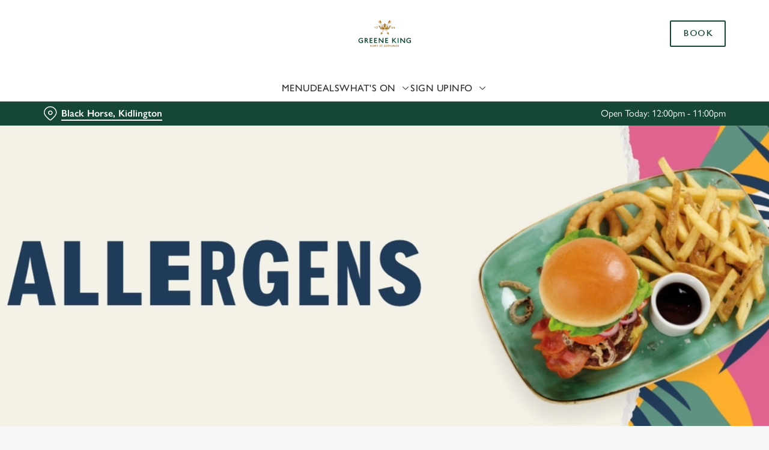

--- FILE ---
content_type: text/css
request_url: https://www.greeneking.co.uk/dist/gk-jss-app/css/GreeneKing-_GreeneKing-scss.69acd08b.css
body_size: 10781
content:
:root{--gk-primary-color-dark:#0a281d;--gk-secondary-color-dark:#966410;--gk-tertiary-color-dark:#e5dbcb;--gk-primary-color:#154734;--gk-primary-color-rgb:21,71,52;--gk-secondary-color:#ba9765;--gk-tertiary-color:#efeae2;--gk-primary-color-bright:#f1f3f2;--gk-secondary-color-bright:#efdfc3;--gk-tertiary-color-bright:#f9f7f3;--gk-neutral-basic:#fff;--gk-neutral-basic--rgb:255,255,255;--gk-neutral-primary:#f7f7f7;--gk-neutral-secondary:#e6e6e6;--gk-neutral-tertiary:#bfbfbf;--gk-neutral-quaternary:#6e6e6e;--gk-neutral-quinary:#404040;--gk-neutral-black:#2f2f2f;--gk-heading-color:var(--gk-primary-color);--gk-body-color:var(--gk-neutral-black);--gk-system-basic:#fff;--gk-system-basic--rgb:255,255,255;--gk-system-primary:#2f2f2f;--gk-system-primary--rgb:47,47,47;--gk-system-secondary:#0072db;--gk-system-tertiary:#079c54;--gk-system-quaternary:#db0000;--gk-system-quinary:#ff8f8f;--gk-system-senary:#00a7ae;--gk-system-septenary:#dae4fd;--gk-system-octonary:#cdebdd;--gk-system-nonary:#f8cccc;--gk-system-decimal:#036636;--gk-system-error-dark:var(--gk-system-quinary);--gk-selection-color:var(--gk-system-secondary);--gk-font-primary:"St Edmund Sans",sans-serif;--gk-font-secondary:"Gill Sans Nova",sans-serif;--gk-font-light:300;--gk-font-regular:400;--gk-font-medium:500;--gk-font-semibold:600;--gk-font-bold:600;--gk-font-xxl-mobile:3.125rem;--gk-font-xxl-desktop:3.5rem;--gk-font-xl-mobile:1.75rem;--gk-font-xl-desktop:2.5rem;--gk-font-l-mobile:1.5rem;--gk-font-l-desktop:1.75rem;--gk-font-m-mobile:1.25rem;--gk-font-m-desktop:1.375rem;--gk-font-s-mobile:1rem;--gk-font-s-desktop:1rem;--gk-font-s-copy:0.875rem;--gk-lineheight-xxl-mobile:3.625rem;--gk-lineheight-xxl-desktop:4.25rem;--gk-lineheight-xl-mobile:2.125rem;--gk-lineheight-xl-desktop:2.75rem;--gk-lineheight-l-mobile:1.875rem;--gk-lineheight-l-desktop:2.125rem;--gk-lineheight-m-mobile:1.5rem;--gk-lineheight-m-desktop:1.625rem;--gk-lineheight-s-mobile:1.25rem;--gk-lineheight-s-desktop:1.125rem;--gk-lineheight-s-copy:1.375rem;--gk-letterspacing-xxl-mobile:0;--gk-letterspacing-xxl-desktop:0;--gk-letterspacing-xl-mobile:0;--gk-letterspacing-xl-desktop:0;--gk-letterspacing-l-mobile:0;--gk-letterspacing-l-desktop:0;--gk-letterspacing-m-mobile:0;--gk-letterspacing-m-desktop:0;--gk-letterspacing-s-mobile:0;--gk-letterspacing-s-desktop:0;--gk-letterspacing-s-copy:0;--gk-font-weight-xxl:var(--gk-font-medium);--gk-font-weight-xl:var(--gk-font-medium);--gk-font-weight-l:var(--gk-font-medium);--gk-font-weight-m:var(--gk-font-medium);--gk-font-weight-s:var(--gk-font-medium);--gk-font-margin-b-xxl:1.5rem;--gk-font-margin-b-xl:1rem;--gk-font-margin-b-l:0.75rem;--gk-font-margin-b-m:0.75rem;--gk-font-margin-b-s:0.75rem;--gk-border-radius:0.3125rem;--gk-border-radius-s:0.3125rem;--gk-backdrop-bg-color:var(--gk-system-primary);--gk-backdrop-bg-color--rgb:var(--gk-system-primary--rgb);--gk-inline-link-focus-bg-color:var(--gk-secondary-color-bright);--gk-inline-link-focus-bg-dark-color:rgba(var(--gk-system-basic--rgb),0.2);--gk-link-hover-color:var(--gk-primary-color);--gk-link-hover-color-dark:var(--gk-neutral-secondary);--gk-skip-link-bg:var(--gk-system-primary)}@font-face{font-family:St Edmund Sans;src:url(/dist/gk-jss-app/fonts/StEdmundSans-Regular.30d30570.woff2) format("woff2");font-weight:500;font-style:normal;font-display:swap}@font-face{font-family:Gill Sans Nova;src:url(https://use.typekit.net/af/3447ab/00000000000000007735bb95/31/l?primer=7cdcb44be4a7db8877ffa5c0007b8dd865b3bbc383831fe2ea177f62257a9191&fvd=n4&v=3) format("woff2"),url(https://use.typekit.net/af/3447ab/00000000000000007735bb95/31/d?primer=7cdcb44be4a7db8877ffa5c0007b8dd865b3bbc383831fe2ea177f62257a9191&fvd=n4&v=3) format("woff"),url(https://use.typekit.net/af/3447ab/00000000000000007735bb95/31/a?primer=7cdcb44be4a7db8877ffa5c0007b8dd865b3bbc383831fe2ea177f62257a9191&fvd=n4&v=3) format("opentype");font-display:auto;font-style:normal;font-weight:400;font-stretch:normal}@font-face{font-family:Gill Sans Nova;src:url(https://use.typekit.net/af/3e7927/00000000000000007735bbb7/31/l?primer=7cdcb44be4a7db8877ffa5c0007b8dd865b3bbc383831fe2ea177f62257a9191&fvd=n5&v=3) format("woff2"),url(https://use.typekit.net/af/3e7927/00000000000000007735bbb7/31/d?primer=7cdcb44be4a7db8877ffa5c0007b8dd865b3bbc383831fe2ea177f62257a9191&fvd=n5&v=3) format("woff"),url(https://use.typekit.net/af/3e7927/00000000000000007735bbb7/31/a?primer=7cdcb44be4a7db8877ffa5c0007b8dd865b3bbc383831fe2ea177f62257a9191&fvd=n5&v=3) format("opentype");font-display:auto;font-style:normal;font-weight:500;font-stretch:normal}@font-face{font-family:Gill Sans Nova;src:url(https://use.typekit.net/af/0691b8/00000000000000007735bbbf/31/l?primer=7cdcb44be4a7db8877ffa5c0007b8dd865b3bbc383831fe2ea177f62257a9191&fvd=n6&v=3) format("woff2"),url(https://use.typekit.net/af/0691b8/00000000000000007735bbbf/31/d?primer=7cdcb44be4a7db8877ffa5c0007b8dd865b3bbc383831fe2ea177f62257a9191&fvd=n6&v=3) format("woff"),url(https://use.typekit.net/af/0691b8/00000000000000007735bbbf/31/a?primer=7cdcb44be4a7db8877ffa5c0007b8dd865b3bbc383831fe2ea177f62257a9191&fvd=n6&v=3) format("opentype");font-display:auto;font-style:normal;font-weight:600;font-stretch:normal}.font-l,.font-m,.font-s,.font-xl,.font-xxl,h1,h2,h3,h4,h5,h6{font-family:var(--gk-font-primary);text-transform:uppercase}:root{--modal-bg-color--light:var(--gk-system-basic);--modal-bg-color--dark:var(--gk-primary-color)}.base-modal{--overlay-bg:#00000080;--text-color--dark:var(--gk-neutral-basic);--btn-color:var(--gk-system-primary);--btn-color--dark:var(--gk-neutral-basic)}.link{--link-color:var(--gk-primary-color);--link-color--hover:var(--gk-link-hover-color);--link-color--active:var(--gk-primary-color-dark);--link-line-color:var(--gk-primary-color);--link-line-color--hover:var(--gk-link-hover-color);--link-line-color--active:var(--gk-primary-color-dark);--link-outline-color:var(--gk-primary-color);--link-font-family:var(--gk-font-secondary);--link-font-weight:var(--gk-font-semibold);--link-text-transform:none}.var-dark .link{--link-color:var(--gk-system-basic);--link-line-color:var(--gk-system-basic);--link-color--hover:var(--gk-link-hover-color-dark);--link-color--active:var(--gk-secondary-color);--link-line-color--hover:var(--gk-link-hover-color-dark);--link-line-color--active:var(--gk-secondary-color);--link-outline-color:var(--gk-system-basic)}.btn{--btn-bg-color:var(--gk-primary-color);--btn-color:var(--gk-neutral-basic);--btn-font-family:var(--gk-font-primary);--btn-outline:var(--gk-primary-color);--btn-circle-color:var(--gk-system-basic);--btn-bg-color--hover:var(--gk-primary-color-dark);--btn-color--hover:var(--gk-neutral-basic);--btn-bg-color--disabled:rgba(var(--gk-primary-color-rgb),0.4);--btn-color--disabled:var(--gk-neutral-primary);--btn-bg-color--loading:var(--gk-neutral-primary);--btn-loading-dot-color:var(--gk-neutral-quaternary);--btn-border-radius:0.125rem;--btn-font-weight:var(--gk-font-medium);--btn-padding:0.75rem 1.875rem}.var-dark .btn{--btn-bg-color:var(--gk-system-basic);--btn-color:var(--gk-primary-color);--btn-outline:var(--gk-system-basic);--btn-circle-color:var(--gk-neutral-basic);--btn-bg-color--hover:var(--gk-primary-color-bright);--btn-color--hover:var(--gk-primary-color);--btn-bg-color--disabled:rgba(var(--gk-system-basic--rgb),0.15);--btn-color--disabled:var(--gk-neutral-primary);--btn-bg-color--loading:rgba(var(--gk-system-basic--rgb),0.15);--btn-loading-dot-color:var(--gk-neutral-primary)}.btn.btn--secondary{--btn-bg-color:var(--gk-system-basic);--btn-bg-color--disabled:var(--gk-system-basic);--btn-color:var(--gk-primary-color);--btn-border-color:var(--gk-primary-color);--btn-circle-color:var(--gk-primary-color);--btn-bg-color--hover:var(--gk-primary-color-bright);--btn-color--hover:var(--gk-primary-color-dark);--btn-border-color--hover:var(--gk-primary-color-dark);--btn-color--disabled:rgba(var(--gk-primary-color-rgb),0.4);--btn-border-color--disabled:rgba(var(--gk-primary-color-rgb),0.4);--btn-border-color--loading:var(--gk-primary-color);--btn-loading-dot-color:var(--gk-primary-color);--btn-padding:0.625rem 1.875rem}.var-dark .btn.btn--secondary{--btn-bg-color:#0000;--btn-bg-color--disabled:#0000;--btn-color:var(--gk-system-basic);--btn-border-color:var(--gk-system-basic);--btn-circle-color:var(--gk-system-basic);--btn-bg-color--hover:#0000;--btn-color--hover:var(--gk-primary-color-bright);--btn-border-color--hover:var(--gk-primary-color-bright);--btn-color--disabled:var(--gk-neutral-tertiary);--btn-border-color--disabled:var(--gk-neutral-tertiary);--btn-border-color--loading:var(--gk-system-basic);--btn-loading-dot-color:var(--gk-neutral-tertiary)}.base-nav-list{--nav-line-color:var(--gk-neutral-quinary);--nav-item-color:var(--gk-neutral-quinary);--nav-item-selected-color:var(--gk-primary-color);--nav-item-underline-color:var(--gk-primary-color);--nav-item-font-weight:var(--gk-font-regular);--nav-item-selected-font-weight:var(--gk-font-semibold);--nav-scroll-icon-color:var(--gk-primary-color)}.var-dark .base-nav-list{--nav-line-color:var(--gk-primary-color);--nav-item-color:var(--gk-neutral-basic);--nav-item-selected-color:var(--gk-neutral-basic);--nav-item-underline-color:var(--gk-neutral-basic);--nav-scroll-icon-color:var(--gk-neutral-basic)}.iframe-bar{--bg-color:var(--gk-neutral-primary);--set-border-color:var(--gk-neutral-tertiary);--heading-transform:uppercase}.custom-select,select{--error-color:var(--gk-system-quaternary);--bg-color:var(--gk-neutral-basic);--color:var(--gk-primary-color);--scroll-bar-color:var(--gk-neutral-tertiary);--option-hover:var(--gk-neutral-primary);--disabled-background:var(--gk-neutral-secondary);--disabled-border:var(--gk-neutral-tertiary);--disabled-color:var(--gk-neutral-quaternary);--placeholder-color:var(--gk-neutral-quaternary);--placeholder-color-disabled:var(--gk-neutral-quaternary);--dropdown-background:var(--gk-system-basic);--dropdown-border:var(--gk-primary-color);--border-color:var(--gk-neutral-tertiary);--border-radius:0.125rem;--focus-color:var(--gk-primary-color)}.var-creme .custom-select,.var-creme select{--border-color:var(--gk-primary-color);--bg-color:var(--gk-system-basic);--color:var(--gk-primary-color);--scroll-bar-color:var(--gk-neutral-tertiary);--option-hover:var(--gk-neutral-primary);--disabled-background:var(--gk-neutral-tertiary);--disabled-color:var(--gk-primary-color);--disabled-border:var(--gk-primary-color);--focus-color:var(--gk-primary-color)}.var-dark .custom-select,.var-dark select{--error-color:var(--gk-system-error-dark);--border-color:var(--gk-neutral-tertiary);--bg-color:#ffffff26;--color:var(--gk-system-basic);--scroll-bar-color:var(--gk-neutral-tertiary);--option-hover:#ffffff1a;--disabled-background:#ffffff0d;--disabled-color:var(--gk-neutral-tertiary);--disabled-border:var(--gk-system-basic);--placeholder-color:var(--gk-neutral-secondary);--placeholder-color-disabled:var(--gk-neutral-tertiary);--option-color:var(--gk-system-basic);--dropdown-background:var(--gk-neutral-black);--dropdown-border:var(--gk-system-basic);--focus-color:var(--gk-system-basic)}.var-dark select{--option-color:var(--gk-primary-color)}.custom-select__button,select{border:.0625rem solid var(--border-color)}.custom-select-links{--error-color:var(--gk-system-quaternary);--bg-color:var(--gk-neutral-basic);--color:var(--gk-primary-color);--scroll-bar-color:var(--gk-neutral-tertiary);--option-hover:var(--gk-neutral-primary);--disabled-background:var(--gk-neutral-secondary);--disabled-border:var(--gk-neutral-tertiary);--disabled-color:var(--gk-neutral-quaternary);--placeholder-color:var(--gk-neutral-quaternary);--placeholder-color-disabled:var(--gk-neutral-quaternary);--dropdown-background:var(--gk-system-basic);--dropdown-border:var(--gk-primary-color);--border-color:var(--gk-neutral-tertiary);--border-radius:0.125rem;--focus-color:var(--gk-primary-color);--heading-font-weight:var(--gk-font-bold);--option-font-weight:var(--gk-font-regular)}.var-creme .custom-select-links{--border-color:var(--gk-primary-color);--bg-color:var(--gk-system-basic);--color:var(--gk-primary-color);--scroll-bar-color:var(--gk-neutral-tertiary);--option-hover:var(--gk-neutral-primary);--disabled-background:var(--gk-neutral-tertiary);--disabled-color:var(--gk-primary-color);--disabled-border:var(--gk-primary-color);--focus-color:var(--gk-primary-color)}.var-dark .custom-select-links{--error-color:var(--gk-system-error-dark);--border-color:var(--gk-neutral-tertiary);--bg-color:#ffffff26;--color:var(--gk-system-basic);--scroll-bar-color:var(--gk-neutral-tertiary);--option-hover:#ffffff1a;--disabled-background:#ffffff0d;--disabled-color:var(--gk-neutral-tertiary);--disabled-border:var(--gk-system-basic);--placeholder-color:var(--gk-neutral-secondary);--placeholder-color-disabled:var(--gk-neutral-tertiary);--option-color:var(--gk-system-basic);--dropdown-background:var(--gk-neutral-black);--dropdown-border:var(--gk-system-basic);--focus-color:var(--gk-system-basic)}.custom-select-links__button{border:.0625rem solid var(--border-color)}.custom-select-filter{--error-color:var(--gk-system-quaternary);--bg-color:var(--gk-neutral-basic);--text-color:var(--gk-primary-color);--scroll-bar-color:var(--gk-neutral-tertiary);--option-hover:var(--gk-neutral-primary);--disabled-background:var(--gk-neutral-secondary);--disabled-border:var(--gk-neutral-tertiary);--disabled-color:var(--gk-neutral-quaternary);--placeholder-color:var(--gk-neutral-quaternary);--placeholder-color-disabled:var(--gk-neutral-quaternary);--dropdown-background:var(--gk-system-basic);--dropdown-border:var(--gk-primary-color);--border-color:var(--gk-neutral-tertiary);--border-radius:0.125rem;--focus-color:var(--gk-primary-color);--input-bg-color:var(--gk-neutral-primary);--input-placeholder-color:var(--gk-neutral-quaternary);--icon-color:var(--gk-primary-color)}.var-creme .custom-select-filter{--border-color:var(--gk-primary-color);--bg-color:var(--gk-system-basic);--text-color:var(--gk-primary-color);--scroll-bar-color:var(--gk-neutral-tertiary);--option-hover:var(--gk-neutral-primary);--disabled-background:var(--gk-neutral-tertiary);--disabled-color:var(--gk-primary-color);--disabled-border:var(--gk-primary-color);--focus-color:var(--gk-primary-color)}.var-dark .custom-select-filter{--error-color:var(--gk-system-error-dark);--border-color:var(--gk-neutral-tertiary);--bg-color:#ffffff26;--text-color:var(--gk-system-basic);--scroll-bar-color:var(--gk-neutral-tertiary);--option-hover:#ffffff1a;--disabled-background:#ffffff0d;--disabled-color:var(--gk-neutral-tertiary);--disabled-border:var(--gk-system-basic);--placeholder-color:var(--gk-neutral-secondary);--placeholder-color-disabled:var(--gk-neutral-tertiary);--option-color:var(--gk-system-basic);--dropdown-background:var(--gk-neutral-black);--dropdown-border:var(--gk-system-basic);--focus-color:var(--gk-system-basic);--input-bg-color:#ffffff1a;--input-placeholder-color:var(--gk-neutral-secondary);--icon-color:var(--gk-system-basic)}.custom-select-filter__button{border:.0625rem solid var(--border-color)}.custom-select-filter__filter-input{border-bottom:.125rem solid var(--gk-neutral-black)}.form-label{--gk-font-family:var(--gk-font-primary);--font-family-inline:var(--gk-font-secondary);--text-transformation:uppercase;--color:var(--gk-neutral-black);--font-weight:var(--gk-font-medium);--line-height:1.125rem;--font-size:1rem}.var-dark .form-label{--color:var(--gk-system-basic)}.var-dark .form-field--decorated .form-label{color:var(--gk-neutral-color)}input{--error-color:var(--gk-system-quaternary);--bg-color:var(--gk-neutral-basic);--color:var(--gk-primary-color);--disabled-background:var(--gk-neutral-secondary);--placeholder-color:var(--gk-neutral-quaternary);--placeholder-color-disabled:var(--gk-neutral-quaternary);--border-color:var(--gk-neutral-tertiary);--focus-color:var(--gk-primary-color);--focus-color-font:var(--gk-primary-color);--check-color:var(--gk-primary-color);--check-color-hover:var(--gk-primary-color-dark);--check-color-disabled:var(--gk-neutral-tertiary);--check-tick-color:var(--gk-neutral-basic);--check-tick-color-hover:var(--gk-neutral-basic);--check-tick-color-disabled:var(--gk-neutral-quaternary);--border-radius:0.125rem;--icon-color:var(--gk-neutral-quinary);--disabled-color:var(--gk-neutral-quaternary);--disabled-border:var(--gk-neutral-tertiary);border:.0625rem solid var(--border-color)}.var-creme input{--bg-color:var(--gk-system-basic);--border-color:var(--gk-primary-color);--focus-color:var(--gk-primary-color);--disabled-background:var(--gk-neutral-tertiary);--disabled-color:var(--gk-system-primary);--disabled-border:var(--gk-system-primary)}.var-dark input{--icon-color:var(--gk-system-basic);--border-color:var(--gk-neutral-tertiary);--color:var(--gk-system-basic);--bg-color:#ffffff26;--focus-color:var(--gk-system-basic);--focus-color-font:var(--gk-system-basic);--disabled-background:#ffffff0d;--disabled-color:var(--gk-neutral-tertiary);--disabled-border:var(--gk-system-basic);--placeholder-color:var(--gk-neutral-secondary);--placeholder-color-disabled:var(--gk-neutral-tertiary);--error-color:var(--gk-system-error-dark);--check-color:var(--gk-neutral-basic);--check-color-hover:var(--gk-neutral-secondary);--check-tick-color:var(--gk-primary-color);--check-tick-color-hover:var(--gk-primary-color-dark)}.var-dark i{--icon-color:var(--gk-system-basic)}.form-field--decorated{--form-field-decorated-bg-color:var(--gk-system-octonary);--form-field-decorated-border-radius:0.25rem;--gk-caret-color-dark:#000}.form-field--decorated .form-field-component--decorated input{--error-color:var(--gk-system-quaternary);--bg-color:var(--gk-neutral-primary);--color:var(--gk-primary-color);--focus-color-font:var(--gk-primary-color);--disabled-background:var(--gk-neutral-tertiary);--placeholder-color:var(--gk-neutral-quaternary);--placeholder-color-disabled:var(--gk-neutral-black);--border-color:var(--gk-primary-color);--focus-color:var(--gk-primary-color);--outline-color:var(--gk-system-secondary)}textarea{--error-color:var(--gk-system-quaternary);--bg-color:var(--gk-neutral-basic);--color:var(--gk-primary-color);--placeholder-color:var(--gk-neutral-quaternary);--placeholder-color-disabled:var(--gk-neutral-quaternary);--scroll-bar-color:var(--gk-neutral-tertiary);--disabled-background:var(--gk-neutral-secondary);--disabled-border:var(--gk-neutral-tertiary);--disabled-color:var(--gk-neutral-quaternary);--border-color:var(--gk-neutral-tertiary);--focus-color:var(--gk-primary-color);--focus-color-font:var(--gk-primary-color);--icon-color:var(--gk-neutral-quinary);--border-radius:0.125rem;border:.0625rem solid var(--border-color)}.form-content-length{--length-color:var(--gk-neutral-black)}.var-creme textarea{--bg-color:var(--gk-system-basic);--disabled-background:var(--gk-neutral-tertiary);--disabled-border:var(--gk-neutral-black);--border-color:var(--gk-neutral-black)}.var-dark textarea{--icon-color:var(--gk-system-basic);--color:var(--gk-system-basic);--bg-color:#ffffff26;--disabled-background:#ffffff0d;--disabled-border:var(--gk-system-basic);--border-color:var(--gk-neutral-tertiary);--placeholder-color:var(--gk-neutral-secondary);--placeholder-color-disabled:var(--gk-neutral-tertiary);--error-color:var(--gk-system-error-dark);--focus-color:var(--gk-system-basic);--focus-color-font:var(--gk-system-basic)}.var-dark .form-content-length{--length-color:var(--gk-system-basic)}.field-preselected{--disabled-background:var(--gk-neutral-secondary);--border-radius:0.125rem;--disabled-border:var(--gk-neutral-tertiary)}.var-creme .field-preselected{--disabled-background:var(--gk-neutral-tertiary);--disabled-border:var(--gk-system-primary)}.var-dark .field-preselected{--disabled-background:#ffffff0d;--disabled-border:var(--gk-system-basic)}.main-header{--border-color:var(--gk-neutral-secondary);--bg-color:var(--gk-neutral-basic);--link-outline:var(--gk-system-secondary)}.theme-corporate .main-header{--border-color:var(--gk-primary-color);--bg-color:var(--gk-primary-color)}.desktop-menu{--menu-item-underline-color:var(--gk-primary-color);--menu-item-color:var(--gk-neutral-black);--menu-item-weight:var(--gk-font-medium);--menu-item-text-transform:uppercase;--mega-nav-bg-color:var(--gk-neutral-basic)}.theme-corporate .desktop-menu{--menu-item-underline-color:var(--gk-secondary-color);--menu-item-color:var(--gk-neutral-basic)}.theme-corporate .desktop-menu__menu-list{font-family:var(--gk-font-primary)}.theme-corporate .desktop-menu__nav-item:before{background-color:var(--menu-item-underline-color)}.mega-nav-column{--heading-font-family:var(--gk-font-secondary);--heading-color:var(--gk-neutral-black);--heading-font-weight:var(--gk-font-bold)}.nav-item{--title-color:var(--gk-neutral-black);--description-color:var(--gk-neutral-quinary);--title-underline-color:var(--gk-primary-color);--title-font-weight:var(--gk-font-bold);--image-border-radius:0.25rem}.mobile-menu{--mobile-bg-color:var(--gk-neutral-basic)}.mobile-menu__btn{--mobile-outline-color:var(--gk-primary-color);--mobile-icon-color:var(--gk-neutral-black)}.theme-corporate .mobile-menu{--mobile-bg-color:var(--gk-primary-color)}.theme-corporate .mobile-menu__btn{--mobile-outline-color:var(--gk-neutral-basic);--mobile-icon-color:var(--gk-neutral-basic)}.mobile-menu-main{--mobile-menu-main-font-color:var(--gk-neutral-black);--mobile-menu-main-border-bottom-color:var(--gk-neutral-secondary);--mobile-menu-main-list-letter-spacing:0.0625rem;--mobile-menu-main-sublist-letter-spacing:0;--mobile-menu-main-list-font-family:var(--gk-font-primary);--mobile-menu-main-list-font-weight:var(--gk-font-medium)}.theme-corporate .mobile-menu-main{--mobile-menu-main-font-color:var(--gk-neutral-basic)}.mobile-menu-footer{--mobile-menu-footer-bg-color:var(--gk-neutral-primary);--mobile-menu-footer-border-color:var(--gk-neutral-secondary);--mobile-menu-footer-font-color:var(--gk-neutral-black);--mobile-menu-footer-font-weight:var(--gk-font-medium)}.theme-corporate .mobile-menu-footer{--mobile-menu-footer-font-color:var(--gk-primary-color)}.booking-menu{--button-bg-color:var(--gk-neutral-basic);--button-bg-first-color:var(--gk-neutral-primary);--button-color:var(--gk-primary-color);--button-hover-color:var(--gk-secondary-color);--item-font-family:var(--gk-font-primary);--item-font-weight:var(--gk-font-semibold);--dropdown-border:0.125rem solid var(--gk-neutral-secondary);--menu-item-outline-color:var(--gk-secondary-color-dark);--button-padding:0.4375rem 0 0.3125rem 0.3125rem}.featured-item{--border-radius:0.5rem;--bg-color:var(--gk-primary-color)}@media(max-width:63.99875rem){.theme-corporate .featured-item{--bg-color:var(--gk-neutral-basic)}}.hero-carousel{--bullet-color:var(--gk-neutral-tertiary);--bullet-color--active:var(--gk-system-basic);--bullet-color--hover:var(--gk-secondary-color);--autoplay-bg-color:var(--gk-system-basic);--autoplay-bg-color--hover:var(--gk-secondary-color);--autoplay-icon-color:var(--gk-neutral-quinary);--error-color:var(--gk-system-quaternary)}.promo-carousel{--nav-icon-color:var(--gk-primary-color);--nav-bullet-color:var(--gk-neutral-tertiary);--nav-bullet-color--active:var(--gk-primary-color);--nav-margin-bottom:1.25rem;--nav-margin-bottom-tablet:1.875rem;--nav-margin-bottom-desktop:2.5rem;--error-color:var(--gk-system-quaternary);--margin-top:2.5rem;--margin-bottom:0;--margin-top-desktop:2.5rem;--margin-bottom-desktop:0;--container-background-color:var(--gk-neutral-primary)}.promo-carousel-item{--content-bg-color:var(--gk-neutral-basic);--gk-heading-color:var(--gk-primary-color);--heading-transform:uppercase;--content-color:var(--gk-neutral-quinary)}.promo-carousel-item__heading{position:relative}.promo-carousel-item__heading:after{content:"";height:.125rem;width:2.1875rem;background-color:var(--gk-secondary-color);position:absolute;bottom:-.5rem;left:50%;transform:translateX(-50%)}.hero-carousel-item{--bg-color:var(--gk-system-basic);--content-color:var(--gk-neutral-basic)}.video-base{--play-button-bg:var(--gk-neutral-basic);--play-icon-bg:var(--gk-neutral-black)}.sub-navigation{--bg-color:var(--gk-tertiary-color)}.promo-list{--bg-color:var(--gk-neutral-primary);--title-color:var(--gk-heading-color);--title-transform:uppercase;--scrollbar-track:var(--gk-neutral-secondary);--scrollbar-drag:var(--gk-primary-color);--error-color:var(--gk-system-quaternary);--promo-list-padding:2.5rem 0;--promo-list-padding-desktop:4.6875rem 0 5.625rem;--text-align-mobile:left;--text-align-desktop:left;--text-margin-mobile:0;--text-margin-desktop:0;--text-width-mobile:100%;--text-width-desktop:100%;--placeholder-visibility-mobile:none;--placeholder-visibility-desktop:none}.promo-list-item{--gk-font-family:var(--gk-font-secondary);--content-padding:1.25rem 0 0;--content-lg-padding:1.25rem 0 0;--bg-color:unset;--image-border-radius:var(--gk-border-radius)}.introduction-item{--bg-color:#0000;--header-font-family:var(--gk-font-primary);--link-font-weight:var(--gk-font-regular);--desc-font-family:var(--gk-font-secondary);--margin-bottom:3rem;--padding-bottom:0rem;--spacer-width:0.0625rem;--spacer-color:var(--gk-system-basic);--venue-info-btn-size:1.5625rem}@media(min-width:64rem){.introduction-item{--margin-bottom:5.25rem;--venue-info-btn-size:1.8125rem}}.iorder-menu__loading{--loader-backdrop:#0000004d}.menu-navigation{--bg-color:var(--gk-primary-color);--count-bg-color:var(--gk-secondary-color);--count-color:var(--gk-neutral-basic)}.iorder-menu-list{--list-background:var(--gk-neutral-basic);--allergens-font:var(--gk-font-secondary);--header-margin-top:1.5rem;--separator-icon-border-radius:0.25rem;--separator-icon-bg:var(--gk-primary-color);--separator-heading-color:var(--gk-neutral-black);--separator-heading-font-family:var(--gk-font-primary);--separator-heading-font-weight:var(--gk-font-medium);--separator-heading-text-transform:uppercase;--separator-desc-font-family:var(--gk-font-secondary);--separator-desc-color:var(--gk-neutral-black)}.iorder-item{--item-bg:var(--gk-neutral-basic);--item-featured-bg:var(--gk-neutral-primary);--item-border:0.0625rem solid var(--gk-neutral-secondary);--item-border-radius:var(--gk-border-radius);--title-font-color:var(--gk-neutral-black);--title-font-family:var(--gk-font-primary);--title-font-weight:var(--gk-font-bold);--desc-font-color:var(--gk-neutral-quinary);--bolded-font-weight:var(--gk-font-bold);--tag-color:var(--gk-neutral-black);--tag-green-bg:var(--gk-system-octonary);--new-tag-bg:var(--gk-system-decimal);--new-tag-color:var(--gk-neutral-basic)}.iorder-filters{--button-font-family:var(--gk-font-secondary);--count-bg-color:var(--gk-secondary-color);--count-color:var(--gk-neutral-basic)}.popular-dishes{--pds-bg-color:var(--gk-neutral-primary);--pds-header-title-color:var(--gk-primary-color);--pds-header-title-font-family:var(--gk-font-primary);--pds-header-description-color:var(--gk-neutral-black);--pds-navigation-bg-color:var(--gk-primary-color);--pds-navigation-color:var(--gk-neutral-basic);--pds-navigation-disabled-bg-color:var(--gk-neutral-secondary);--pds-navigation-disabled-color:var(--gk-neutral-tertiary);--pd-card-bg-color:var(--gk-neutral-basic);--pd-card-title-font-family:var(--gk-font-primary);--pd-card-title-color:var(--gk-neutral-black);--pd-card-description-color:var(--gk-neutral-black)}.deal-carousel{--pds-bg-color:var(--gk-neutral-primary);--pds-header-title-color:var(--gk-primary-color);--pds-header-title-font-family:var(--gk-font-primary);--pds-header-description-color:var(--gk-neutral-black);--pds-navigation-bg-color:var(--gk-primary-color);--pds-navigation-color:var(--gk-neutral-basic);--pds-navigation-disabled-bg-color:var(--gk-neutral-secondary);--pds-navigation-disabled-color:var(--gk-neutral-tertiary);--pd-card-bg-color:var(--gk-neutral-basic);--pd-card-title-font-weight:var(--gk-font-bold);--pd-card-title-color:var(--gk-neutral-black);--pd-card-description-color:var(--gk-neutral-black)}.card-collection-item{--gk-font-family:var(--gk-font-secondary);--bg-color:#0000;--content-padding:1.25rem 0;--content-lg-padding:1.875rem 0}.card-collection-stacked{--bg-color:var(--gk-neutral-primary)}.card-collection-stacked .card-collection-stacked__text{text-align:left}.loading-spinner{--loader-primary-color:var(--gk-neutral-tertiary);--loader-secondary-color:var(--gk-primary-color)}.error-text{--error-message-text-color:var(--gk-neutral-quinary)}.events-navigation{--nav-container-background-color:var(--gk-neutral-primary)}.events-fixture-list{--fixture-list-background:var(--gk-neutral-primary);--month-name-font-weight:var(--gk-font-semibold);--month-name-color:var(--gk-neutral-black)}.regular-fixture-card{--logos-border-color:var(--gk-neutral-secondary);--divider-color:var(--gk-neutral-black);--container-background-color:var(--gk-neutral-basic);--month-day-font-weight:var(--gk-font-regular);--splitter-font-weight:var(--gk-font-medium);--header-color:var(--gk-neutral-black);--header-font-weight:var(--gk-font-semibold);--container-border-color:#0000;--container-border-radius:0.625rem}.rich-text{--gk-heading-color:var(--gk-neutral-black);--li-point-color:var(--gk-system-basic);--li-point-bg-color:var(--gk-primary-color);--thead-text-color:var(--gk-neutral-black);--thead-bg-color:var(--gk-neutral-secondary);--thead-border-bottom-color:var(--gk-neutral-black);--thead-font-weight:var(--gk-font-semibold);--tbody-text-color:var(--gk-system-primary);--tbody-bg-color:var(--gk-system-basic);--tbody-border-bottom-color:var(--gk-neutral-primary)}.rich-text h1,.rich-text h2,.rich-text h3,.rich-text h4,.rich-text h5,.rich-text h6{text-transform:uppercase}.var-dark .rich-text{--gk-heading-color:var(--gk-system-basic);--li-point-color:var(--gk-primary-color);--li-point-bg-color:var(--gk-system-basic)}.accordion-block{--btn-transformation:none;--gk-heading-color:var(--gk-neutral-black);--text-color:var(--gk-neutral-black)}.var-dark .accordion-block{--gk-heading-color:var(--gk-system-basic);--text-color:var(--gk-neutral-basic);--anchor-color:var(--gk-system-basic)}.accordion-block__item{--icon-color:var(--gk-neutral-black);--border-color:var(--gk-neutral-tertiary)}.introduction-image{--bg-color:var(--gk-neutral-primary);--show-more-font-weight:var(--gk-font-regular);--show-more-color:var(--gk-body-color);--spacer-width:0.0625rem;--spacer-color:var(--gk-system-basic);--venue-info-btn-size:1.5625rem}@media(min-width:64rem){.introduction-image{--venue-info-btn-size:1.8125rem}}.signup-banner{--bg-color:unset;--border-color:var(--gk-neutral-tertiary);--heading-color--dark:var(--gk-neutral-basic);--text-color--dark:var(--gk-system-basic);--anchor-color:var(--gk-primary-color);--header-transformation:uppercase;--success-width:23.4375rem;--content-padding:1.875rem 0;--content-md-padding:2.5rem 0;--content-lg-padding:2.5rem 0;--content-xl-padding:1.875rem 0}.signup-banner .base-modal.var-dark .base-modal__x-btn{color:var(--gk-neutral-basic)}.signup-banner__rich-text *{color:var(--gk-neutral-black)}.result-message{--color:var(--gk-primary-color);--bg-color:var(--gk-neutral-basic);--font-family:var(--gk-font-primary);--text-transform:uppercase}.var-dark .result-message{--gk-heading-color:var(--gk-neutral-basic);--color:var(--gk-neutral-basic);--bg-color:var(--gk-primary-color)}.gallery-base{--active-slide-border:var(--gk-primary-color);--thumbnail-border:var(--gk-neutral-basic);--thumbnails-background:#f7f7f766;--navigation-background:#f7f7f7cc;--counter-background:var(--gk-primary-color);--counter-color:var(--gk-neutral-basic);--counter-font-family:var(--gk-font-primary);--nav-icon-color:var(--gk-system-primary)}@media(max-width:47.99875rem){.gallery-base .container{padding:0;max-width:100%}.gallery-base .container .gallery-base__slider .swiper-slide img{border-radius:0}}.main-footer{--bg-color:var(--gk-primary-color-dark);--color:var(--gk-system-basic);--outline-color:var(--gk-system-basic)}.main-footer-top{--label-color:var(--gk-system-basic);--accordion-border:var(--gk-neutral-tertiary);--accordion-icon-color:var(--gk-neutral-primary);--link-color:var(--gk-system-basic);--wrapper-border:var(--gk-neutral-tertiary);--label-icon-color:var(--gk-system-basic);--location-link-color:var(--gk-secondary-color);--social-icon-color:var(--gk-neutral-primary);--social-icon-color--hover:var(--gk-secondary-color);--gk-heading-color:var(--gk-neutral-primary)}.main-footer-bottom{--border-color:var(--gk-primary-color);--copy-txt-color:var(--gk-system-basic);--link-color:var(--gk-system-basic);--link-underline-color:var(--gk-system-basic)}.venue-finder{--bg-color:var(--gk-neutral-primary);--bg-color-header:#0000;--error-bg-color:var(--gk-secondary-color-bright);--map-btn-color:var(--gk-neutral-black);--counter-font-weight:var(--gk-font-semibold);--btn-font-weight:var(--gk-font-semibold)}.venue-item{--bg-color:var(--gk-neutral-basic);--logo-bg-color:var(--gk-neutral-basic);--icon-bg-color:var(--gk-primary-color-bright);--border-radius:var(--gk-border-radius);--img-placeholder-bg-color:var(--gk-primary-color-bright);--title-font-family:var(--gk-font-primary);--title-font-weight:var(--gk-font-medium);--venue-info-btn-margin:0.0625rem}.venue-filters,.venue-filters__btn{--btn-color:var(--gk-neutral-black);--count-bg-color:var(--gk-secondary-color);--count-color:var(--gk-neutral-basic)}.mib{--bg-color:var(--gk-neutral-basic);--subheading-font-size:1rem;--subheading-line-height:1.125rem;--subheading-font-family:var(--gk-font-primary);--subheading-font-weight:var(--bs-body-font-weight);--subheading-transform:uppercase;--heading-transform:uppercase}.blog-post{--bg-color:#0000;--date-font-family:var(--gk-font-primary);--date-font-weight:var(--gk-font-medium);--date-color:var(--gk-neutral-quinary)}.blog-post .blog-post__hero-img img{border-radius:var(--gk-border-radius)}.blog-post-navigation{--bg-color:var(--gk-tertiary-color)}.blog-listing{--listing-bg-color:unset;--month-font-weight:var(--gk-font-bold);--month-color:unset}.blog-listing-item{--bg-color:unset;--border-radius:var(--gk-border-radius);--link-underline-color:var(--gk-primary-color);--date-font-weight:var(--gk-font-medium);--date-font-family:var(--gk-font-primary);--date-color:var(--gk-neutral-quinary);--description-color:var(--gk-neutral-quinary)}.blog-listing-item .blog-listing-item__img-wrapper img{border-radius:var(--border-radius)}.blog-listing-item .blog-listing-item__texts{padding:1.25rem 0}.blog-listing-navigation{--bg-color:var(--gk-tertiary-color)}.menus-download{--bg-color:var(--gk-neutral-basic);--menu-item-font-weight:var(--gk-font-regular);--menu-item-bg-color:var(--gk-neutral-primary);--menu-item-line-color:var(--gk-primary-color);--menu-item-icon-color:var(--gk-neutral-quinary);--menu-item-icon-bg-color:var(--gk-system-basic);--menu-item-color:var(--gk-neutral-quinary);--menu-item-border-radius:var(--gk-border-radius);--header-transform:uppercase;--header-margin:1.5rem;--group-margin:0;--group-margin-mobile:2.5rem;--section-margins:3.75rem}.menus-download .menus-download__info:not(.menus-download__info--button){display:none}@media(max-width:47.99875rem){.menus-download .menus-download__header-group{text-align:left;margin:0 0 var(--group-margin-mobile)}}.menus-download .menus-download__header-wrapper{flex:0 0 auto;width:100%}@media(min-width:48rem){.menus-download .menus-download__header-wrapper{width:40%}}@media(min-width:64rem){.menus-download .menus-download__header-wrapper{width:25%}}.menus-download .menus-download__menus-group{flex:0 0 auto;width:100%}@media(min-width:48rem){.menus-download .menus-download__menus-group{margin-left:10%;width:50%}}@media(min-width:64rem){.menus-download .menus-download__menus-group{width:65%}}.pub-info-bar{--bg-color:var(--gk-primary-color);--texts-color:var(--gk-neutral-basic);--pub-info-font-weight:var(--gk-font-semibold)}.loading-placeholder{--bg-color:var(--gk-neutral-primary);--navigation-bg-color:var(--gk-tertiary-color);--card-bg-color:var(--gk-neutral-basic);--card-border-color:var(--card-bg-color)}.loading-placeholder:is(.loading-placeholder--iorder){--list-padding-top:9.625rem}.loading-placeholder:is(.loading-placeholder--sport-events){--heading-bg-color:var(--gk-neutral-secondary)}.facilities-block{--bg-color:var(--gk-neutral-basic);--icon-bg-color:var(--gk-neutral-basic);--icon-color:var(--gk-neutral-black);--item-bg-color:var(--gk-neutral-primary);--label-color:var(--gk-neutral-quinary)}.facilities-block .facilities-block__description{color:var(--gk-neutral-quinary)}.back-to-top-button{--back-button-background-color:var(--gk-neutral-basic);--back-button-color:var(--gk-neutral-black);--back-button-hover-background-color:var(--gk-primary-color-dark);--back-button-hover-color:var(--gk-neutral-basic);--back-button-outline-color:var(--gk-primary-color);--back-button-focus-background-color:var(--gk-primary-color);--back-button-focus-color:var(--gk-neutral-basic)}.var-dark .back-to-top-button{--back-button-background-color:var(--gk-neutral-basic);--back-button-color:var(--gk-primary-color);--back-button-hover-background-color:var(--gk-neutral-primary);--back-button-hover-color:var(--gk-primary-color);--back-button-outline-color:var(--gk-primary-color);--back-button-focus-background-color:var(--gk-neutral-basic);--back-button-focus-color:var(--gk-primary-color)}.venue-finder-search{--bg-color-search-mobile:var(--gk-neutral-basic)}.beer-notes{--beer-notes-title-color:var(--gk-neutral-black);--beer-notes-description-color:var(--gk-neutral-quinary);--beer-notes-section-border-color:var(--gk-neutral-tertiary);--beer-notes-background-color:var(--gk-neutral-basic);box-shadow:0 0 1.25rem #00000008}.beer-notes-food{--beer-notes-food-empty-color:var(--gk-neutral-tertiary);--beer-notes-food-filled-color:var(--gk-primary-color)}.contact-us{--header-transform:uppercase;--social-icon-color--hover:var(--gk-primary-color-dark);--link-underline-color:var(--gk-primary-color);--heading-font-weight:var(--gk-font-medium);--heading-font-family:var(--gk-font-primary);--heading-color:var(--gk-primary-color);--text-font-weight:var(--gk-font-semibold);--bg-color:#0000;--gk-heading-color:var(--gk-primary-color-dark)}.contact-us .contact-us-socials{color:var(--gk-primary-color)}.contact-us-form{--bg-color:var(--gk-system-basic)}@media(min-width:48rem){.contact-us-form .recaptcha-field{margin-top:.9375rem}.contact-us-form .form-field{margin-bottom:.9375rem}}.contact-us-form .form-field__submit button{width:100%}.filters-bar{--bg-color:var(--gk-neutral-primary);--set-border-color:var(--gk-neutral-tertiary);--heading-transform:uppercase}.recaptcha-field{--color:var(--gk-neutral-black)}.var-dark .recaptcha-field{--color:var(--gk-neutral-basic)}.hero-banner{--title-transform:uppercase;--mobile-text-align:left;--desktop-text-align:left}.form-element__error{--error-color:var(--gk-system-quaternary)}.var-dark .form-element__error{--error-color:var(--gk-system-error-dark)}.var-dark .form-field--decorated .form-element__error{--error-color:var(--gk-system-quaternary)}.base-accordion{--font-family:var(--gk-font-primary)}.image-text-item__image img{border-radius:var(--gk-border-radius)}.video-external{--play-button-bg:var(--gk-neutral-basic);--play-icon-bg:var(--gk-neutral-black);--description-color:var(--gk-neutral-black)}.sitemap-block{--list-title-color:var(--gk-primary-color-dark);--list-text-color:var(--gk-neutral-quinary)}.sitemap-block .sitemap-block-item__sub-link{text-transform:capitalize}.fixed-promo-message{--fixed-promo-color:var(--gk-system-basic);--fixed-promo-close-color:var(--gk-system-basic);--fixed-promo-bg-color:var(--gk-primary-color);--fixed-promo-text-transform:none}.theme-corporate .fixed-promo-message{--fixed-promo-color:var(--gk-primary-color);--fixed-promo-close-color:var(--gk-neutral-black);--fixed-promo-bg-color:var(--gk-tertiary-color)}.image-gallery-popup{--overlay-bg:var(--gk-neutral-black);--modal-bg:var(--gk-neutral-basic);--heading-color:var(--gk-heading-color);--close-btn-color:var(--gk-neutral-black);--heading-txt-transform:uppercase}.image-gallery-popup .gallery-base{--thumbnail-outline:var(--gk-neutral-black)}.video-hero-banner{--bg-color:var(--gk-system-basic);--content-color:var(--gk-neutral-basic);--autoplay-bg-color:var(--gk-system-basic);--autoplay-bg-color--hover:var(--gk-secondary-color);--autoplay-icon-color:var(--gk-neutral-quinary)}.opening-hours-item{--background-color:var(--gk-primary-color);--text-color:var(--gk-system-basic);--item-radius:var(--gk-border-radius)}.sports-widget{--content-background:var(--gk-primary-color-bright)}.sports-widget-carousel{--nav-icon-color:var(--gk-primary-color);--nav-bullet-color:var(--gk-neutral-tertiary);--nav-bullet-color--active:var(--gk-primary-color)}.sport-events-nav{--nav-container-background-color:var(--gk-neutral-primary);--navigation-padding:0;--navigation-lg-padding:0.625rem 0 0}.sport-events-nav:after{content:"";position:absolute;height:.0625rem;background-color:var(--gk-neutral-tertiary);width:calc(100% - 3.25rem);transform:translateX(-50%);bottom:.0625rem;left:50%}@media(min-width:48rem){.sport-events-nav:after{width:calc(100% - 5.75rem)}}@media(min-width:64rem){.sport-events-nav:after{width:calc(100% - 9rem)}}@media(min-width:87.5rem){.sport-events-nav:after{width:calc(100% - 15.25rem)}}@media(min-width:120rem){.sport-events-nav:after{width:96.25rem}}.sport-fixture-list{--fixture-list-background:var(--gk-neutral-primary);--month-name-font-weight:var(--gk-font-semibold);--month-name-color:var(--gk-neutral-black);--heading-bg:var(--gk-neutral-secondary);--heading-color:var(--gk-primary-color-dark);--heading-offset:calc(var(--body-offset, 0px) - 0.0625rem)}.sport-fixture-card{--logos-border-color:var(--gk-neutral-secondary);--date-card-border-top-color:var(--gk-primary-color);--divider-color:var(--gk-neutral-quinary);--container-background-color:var(--gk-neutral-basic);--container-border-radius:0.625rem;--header-color:var(--gk-neutral-black);--header-font-weight:var(--gk-font-semibold);--month-color:var(--gk-neutral-quaternary);--month-day-font-weight:var(--gk-font-semibold);--week-day-time-color:var(--gk-neutral-black);--week-day-time-font-weight:var(--gk-font-regular);--team-name-color:var(--gk-neutral-quinary);--team-name-font-weight:var(--gk-font-regular);--splitter-font-weight:var(--gk-font-medium);--splitter-font-family:var(--gk-font-primary);--splitter-font-size:1.25rem;--splitter-line-height:1.5rem;--border-color:var(--gk-quaternary-color)}.sport-hero-banner-item{--bg-color:var(--gk-neutral-basic)}.sport-filters{--count-bg-color:var(--gk-secondary-color);--count-color:var(--gk-neutral-basic);--btn-color:var(--gk-neutral-black)}.date-picker{--text-color:var(--gk-neutral-black)}.date-picker__input--calendar-opened{border-bottom:.125rem solid var(--border-color);margin-bottom:-.0625rem}.booking-widget{--widget-bg-color:var(--gk-neutral-basic);--border-color:var(--gk-neutral-secondary);--tab-title-color:var(--gk-neutral-black);--inactive-tab-color:var(--gk-neutral-primary)}.reviews-banner{--bg-color:var(--gk-neutral-basic)}.reviews-block{--reviews-container-border:var(--gk-neutral-secondary)}.rating-block{--score-font-weight:var(--gk-font-bold);--reviews-container-border:var(--gk-neutral-secondary);--error-color:var(--gk-system-quaternary);--details-bg:var(--gk-neutral-primary);--percent-font-weight:inherit}.reviews-feed{--reviews-container-border:var(--gk-neutral-secondary);--reviews-item-bg:inherit;--reviews-response-container-bg:var(--gk-neutral-primary);--reviews-response-name-color:var(--gk-primary-color);--reviews-error-icon-color:var(--gk-system-quaternary);--reviews-error-heading-color:var(--gk-primary-color);--reviews-star-full-color:var(--gk-secondary-color-dark);--reviews-star-empty-color:var(--gk-neutral-secondary)}.sticky-booking-block{--bg-color:var(--gk-neutral-basic);--border-color:var(--gk-neutral-secondary);--oh-font-family:var(--gk-font-primary);--oh-font-weight:var(--gk-font-regular);--menu-border-color:var(--gk-primary-color);--item-bg-color:var(--gk-neutral-basic);--item-bg-first-color:var(--gk-neutral-primary);--item-color:var(--gk-neutral-black);--item-font-family:var(--gk-font-primary);--item-font-weight:var(--gk-font-regular)}.info-message{--bg-color:var(--gk-neutral-secondary);--border-color:var(--gk-primary-color);--texts-color:var(--gk-neutral-black);--border-radius:0.125rem}.custom-tooltip{--bg-color:var(--gk-primary-color);--texts-color:var(--gk-primary-color);--hover-color:var(--gk-link-hover-color,inherit)}.var-dark .custom-tooltip{--texts-color:var(--gk-neutral-basic)}.var-dark .custom-tooltip a:not(.btn):hover{color:var(--hover-color)}.popover-modal{--popover-modal-bg:var(--gk-secondary-color-bright);--popover-modal-color:var(--gk-primary-color)}.datepicker{--text-color:var(--gk-neutral-black);--font-family-body:var(--gk-font-secondary);--disabled-color:var(--gk-neutral-tertiary);--loading-skeleton-border-color:var(--gk-neutral-tertiary);--loading-skeleton-bg--primary:var(--gk-neutral-basic);--loading-skeleton-bg--secondary:var(--gk-neutral-primary)}.newsletter-block{--bg-color:var(--gk-neutral-basic);--border-color:var(--gk-neutral-tertiary);--error-color:var(--gk-system-quaternary);--heading-color--dark:var(--gk-neutral-basic);--text-color--dark:var(--gk-system-basic)}.base-switch{--check-color:var(--gk-primary-color);--check-active-color:var(--gk-neutral-basic);--border-color:var(--gk-neutral-black)}label.list-item{--list-item-border-radius:0.125rem;--list-item-bg-color:var(--gk-neutral-primary);--list-item-bg-color-active:var(--gk-primary-color);--list-item-text-color-active:var(--gk-neutral-basic);--list-item-text-color-disabled:var(--gk-neutral-tertiary);--annotation-icon-color:var(--gk-primary-color)}.booking-summary{--bg-color:var(--gk-neutral-secondary);--color-black:var(--gk-neutral-black);--font-size:var(--gk-font-s-desktop);--line-height:var(--gk-lineheight-s-desktop)}.booking-app-help{--overlay-bg:rgba(var(--gk-backdrop-bg-color--rgb),0.8);--bg-color--light:var(--gk-neutral-basic);--bg-color--dark:var(--gk-primary-color);--btn-color:var(--gk-system-primary);--btn-color--dark:var(--gk-neutral-basic)}label.time-slot-item{--time-slot-item-border-radius:0.125rem;--time-slot-item-bg-color:var(--gk-neutral-basic);--time-slot-item-bg-color-hover:var(--gk-neutral-primary);--time-slot-item-bg-color-active:var(--gk-primary-color);--time-slot-item-bg-color-disabled:var(--gk-neutral-primary);--time-slot-item-text-color-active:var(--gk-neutral-basic);--time-slot-item-text-color-disabled:var(--gk-neutral-tertiary)}.iorder-menu-legacy__loading{--loader-backdrop:#0000004d}.sticky-banner-legacy{--heading-color:var(--gk-neutral-basic);--text-font-weight:var(--gk-font-regular)}.menu-navigation-legacy{--bg-color:var(--gk-tertiary-color)}.iorder-menu-list-legacy{--list-background:var(--gk-neutral-primary);--allergens-font:var(--gk-font-secondary);--header-margin-top:1.5rem}.iorder-item-legacy{--item-border:none;--item-bg:var(--gk-neutral-basic);--item-border-radius:var(--gk-border-radius);--title-font-family:var(--gk-font-secondary);--title-text-transform:none;--title-font-size:var(--gk-font-s-mobile);--title-font-weight:var(--gk-font-bold);--param-padding:0.1875rem 0.375rem;--param-bg:var(--gk-neutral-secondary);--param-font-weight:var(--gk-font-bold);--title-font-color:var(--gk-neutral-black);--desc-font-color:var(--gk-neutral-quinary);--item-padding:0.625rem;--item-shadow:0 0 1.25rem #00000008}.download-links-legacy-btn .btn{background-color:var(--gk-system-basic);--btn-font-family:var(--gk-font-secondary);font-weight:var(--gk-font-bold)}.download-links-legacy .download-links-legacy-modal__links{display:flex;flex-direction:column;gap:.625rem}.var-dark .download-links-legacy-modal__heading{--gk-heading-color:var(--gk-system-basic)}.iorder-filters-legacy{--button-font-family:var(--gk-font-secondary);--count-bg-color:var(--gk-secondary-color);--count-color:var(--gk-neutral-basic)}.booking-app-confirmation__faqs{--faq-bg-color:var(--gk-neutral-primary);--faq-text-color:var(--gk-system-primary);--faq-button-bg-color:var(--gk-neutral-basic)}.booking-app-fixture-card{--booking-app-fixture-card-bg-color:var(--gk-neutral-primary)}.booking-app-area-carousel{--slide-bg-color:var(--gk-neutral-primary);--slide-bg-color--hover:var(--gk-neutral-secondary)}.venue-info-widget{--icon-color:var(--gk-primary-color)}.var-dark .venue-info-widget{--icon-color:var(--gk-neutral-basic)}body{--bs-body-bg:var(--gk-neutral-primary);background-color:var(--gk-neutral-primary)}p{color:var(--gk-neutral-black)}.var-dark p{color:var(--gk-neutral-basic)}p a:not(.btn){--anchor-color:var(--gk-primary-color);color:var(--anchor-color)}p a:not(.btn):hover{color:var(--gk-link-hover-color,var(--anchor-color))}body.tabfocus p a:not(.btn):focus:before{opacity:1}.var-dark p a:not(.btn){--anchor-color:var(--gk-neutral-basic);color:var(--anchor-color)}.var-dark p a:not(.btn):hover{color:var(--gk-link-hover-color-dark,var(--anchor-color))}.promo-list__container,.sports-widget-carousel,a,button,input,table,textarea{--outline-color:var(--gk-primary-color)}.var-dark .promo-list__container,.var-dark .sports-widget-carousel,.var-dark a,.var-dark button,.var-dark input,.var-dark table,.var-dark textarea{--outline-color:var(--gk-system-basic)}